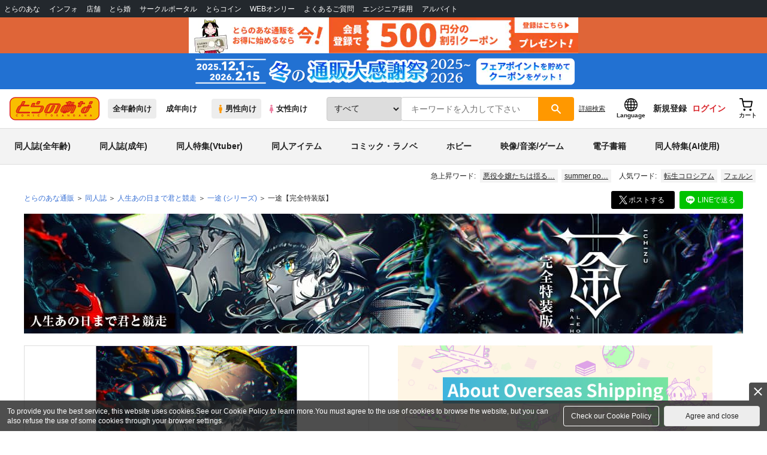

--- FILE ---
content_type: text/javascript
request_url: https://cdn-contents.toranoana.jp/ec/json/topKeyword/topKeyword-tora.js?callback=topKeywordCallback&_=1769188528765
body_size: 568
content:
topKeywordCallback({
  "hotWord":[
    "淫靡な洞窟のその奥で",
    "悪役令嬢たちは揺るがない",
    "異世界H",
    "日々は過ぎれど飯うまし",
    "松江名俊",
    "メイドインアビス",
    "ファイナルファンタジー",
    "AfterGlow",
    "らんま1/2",
    "崩壊：スターレイル",
    "summer pockets"
  ],
  "popularWord":[
    "原神",
    "タペストリー",
    "ミルキーサブウェイ",
    "にじさんじ",
    "fate",
    "転生コロシアム",
    "オリジナル",
    "魔法少女リリカルなのはEXCEEDS",
    "メダリスト",
    "フェルン",
    "フリーレン"
  ]
});
